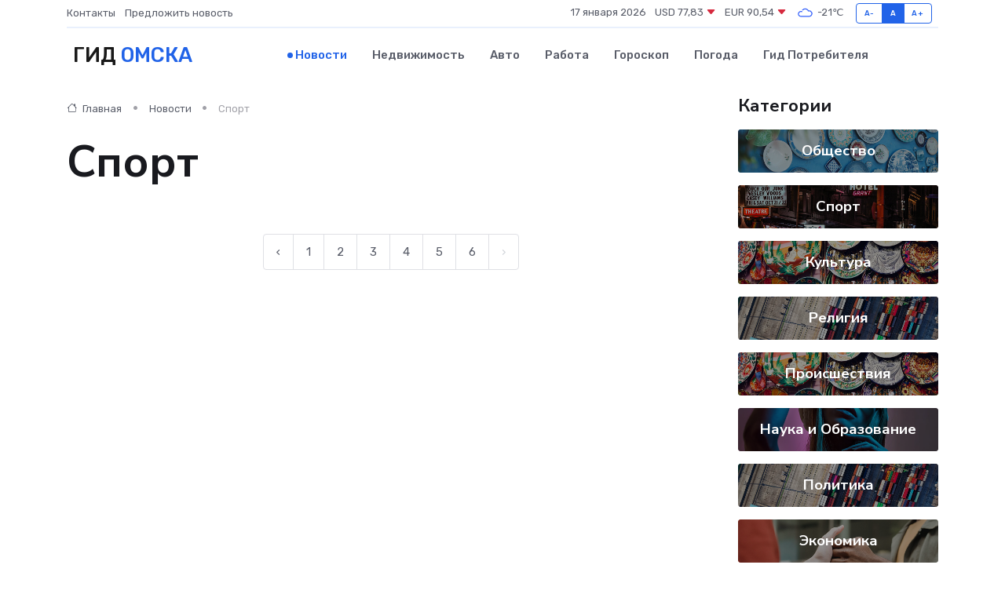

--- FILE ---
content_type: text/html; charset=UTF-8
request_url: https://omsk365.ru/news/sport?page=164
body_size: 5459
content:
<!DOCTYPE html>
<html lang="ru">
<head>
	<meta charset="utf-8">
	<meta name="csrf-token" content="q534JQPl2VfUB1ekAzFrSDxb4W2zFTcwBs0L7RIR">
    <meta http-equiv="X-UA-Compatible" content="IE=edge">
    <meta name="viewport" content="width=device-width, initial-scale=1">
    <title>Спорт - Новости в Омске на omsk365.ru</title>
    <meta name="description" property="description" content="Спорт. Последние новости в Омске. Свежие новости в Омске">
    
    <meta property="fb:pages" content="105958871990207" />
    <link rel="shortcut icon" type="image/x-icon" href="https://omsk365.ru/favicon.svg">
    <link rel="canonical" href="https://omsk365.ru/news/sport">
    <link rel="preconnect" href="https://fonts.gstatic.com">
    <link rel="dns-prefetch" href="https://fonts.googleapis.com">
    <link rel="dns-prefetch" href="https://pagead2.googlesyndication.com">
    <link rel="dns-prefetch" href="https://res.cloudinary.com">
    <link href="https://fonts.googleapis.com/css2?family=Nunito+Sans:wght@400;700&family=Rubik:wght@400;500;700&display=swap" rel="stylesheet">
    <link rel="stylesheet" type="text/css" href="https://omsk365.ru/assets/font-awesome/css/all.min.css">
    <link rel="stylesheet" type="text/css" href="https://omsk365.ru/assets/bootstrap-icons/bootstrap-icons.css">
    <link rel="stylesheet" type="text/css" href="https://omsk365.ru/assets/tiny-slider/tiny-slider.css">
    <link rel="stylesheet" type="text/css" href="https://omsk365.ru/assets/glightbox/css/glightbox.min.css">
    <link rel="stylesheet" type="text/css" href="https://omsk365.ru/assets/plyr/plyr.css">
    <link id="style-switch" rel="stylesheet" type="text/css" href="https://omsk365.ru/assets/css/style.css">
    <link rel="stylesheet" type="text/css" href="https://omsk365.ru/assets/css/style2.css">

    <meta name="twitter:card" content="summary">
    <meta name="twitter:site" content="@mysite">
    <meta name="twitter:title" content="Спорт - Новости в Омске на omsk365.ru">
    <meta name="twitter:description" content="Спорт. Последние новости в Омске. Свежие новости в Омске">
    <meta name="twitter:creator" content="@mysite">
    <meta name="twitter:image:src" content="https://omsk365.ru/images/logo.gif">
    <meta name="twitter:domain" content="omsk365.ru">
    <meta name="twitter:card" content="summary_large_image" /><meta name="twitter:image" content="https://omsk365.ru/images/logo.gif">

    <meta property="og:url" content="http://omsk365.ru/news/sport">
    <meta property="og:title" content="Спорт - Новости в Омске на omsk365.ru">
    <meta property="og:description" content="Спорт. Последние новости в Омске. Свежие новости в Омске">
    <meta property="og:type" content="website">
    <meta property="og:image" content="https://omsk365.ru/images/logo.gif">
    <meta property="og:locale" content="ru_RU">
    <meta property="og:site_name" content="Гид Омска">
    

    <link rel="image_src" href="https://omsk365.ru/images/logo.gif" />

    <link rel="alternate" type="application/rss+xml" href="https://omsk365.ru/feed" title="Омск: гид, новости, афиша">
        <script async src="https://pagead2.googlesyndication.com/pagead/js/adsbygoogle.js"></script>
    <script>
        (adsbygoogle = window.adsbygoogle || []).push({
            google_ad_client: "ca-pub-0899253526956684",
            enable_page_level_ads: true
        });
    </script>
        
    
    
    
    <script>if (window.top !== window.self) window.top.location.replace(window.self.location.href);</script>
    <script>if(self != top) { top.location=document.location;}</script>

<!-- Google tag (gtag.js) -->
<script async src="https://www.googletagmanager.com/gtag/js?id=G-71VQP5FD0J"></script>
<script>
  window.dataLayer = window.dataLayer || [];
  function gtag(){dataLayer.push(arguments);}
  gtag('js', new Date());

  gtag('config', 'G-71VQP5FD0J');
</script>
</head>
<body>
<script type="text/javascript" > (function(m,e,t,r,i,k,a){m[i]=m[i]||function(){(m[i].a=m[i].a||[]).push(arguments)}; m[i].l=1*new Date();k=e.createElement(t),a=e.getElementsByTagName(t)[0],k.async=1,k.src=r,a.parentNode.insertBefore(k,a)}) (window, document, "script", "https://mc.yandex.ru/metrika/tag.js", "ym"); ym(54007798, "init", {}); ym(86840228, "init", { clickmap:true, trackLinks:true, accurateTrackBounce:true, webvisor:true });</script> <noscript><div><img src="https://mc.yandex.ru/watch/54007798" style="position:absolute; left:-9999px;" alt="" /><img src="https://mc.yandex.ru/watch/86840228" style="position:absolute; left:-9999px;" alt="" /></div></noscript>
<script type="text/javascript">
    new Image().src = "//counter.yadro.ru/hit?r"+escape(document.referrer)+((typeof(screen)=="undefined")?"":";s"+screen.width+"*"+screen.height+"*"+(screen.colorDepth?screen.colorDepth:screen.pixelDepth))+";u"+escape(document.URL)+";h"+escape(document.title.substring(0,150))+";"+Math.random();
</script>
<!-- Rating@Mail.ru counter -->
<script type="text/javascript">
var _tmr = window._tmr || (window._tmr = []);
_tmr.push({id: "3138453", type: "pageView", start: (new Date()).getTime()});
(function (d, w, id) {
  if (d.getElementById(id)) return;
  var ts = d.createElement("script"); ts.type = "text/javascript"; ts.async = true; ts.id = id;
  ts.src = "https://top-fwz1.mail.ru/js/code.js";
  var f = function () {var s = d.getElementsByTagName("script")[0]; s.parentNode.insertBefore(ts, s);};
  if (w.opera == "[object Opera]") { d.addEventListener("DOMContentLoaded", f, false); } else { f(); }
})(document, window, "topmailru-code");
</script><noscript><div>
<img src="https://top-fwz1.mail.ru/counter?id=3138453;js=na" style="border:0;position:absolute;left:-9999px;" alt="Top.Mail.Ru" />
</div></noscript>
<!-- //Rating@Mail.ru counter -->

<header class="navbar-light navbar-sticky header-static">
    <div class="navbar-top d-none d-lg-block small">
        <div class="container">
            <div class="d-md-flex justify-content-between align-items-center my-1">
                <!-- Top bar left -->
                <ul class="nav">
                    <li class="nav-item">
                        <a class="nav-link ps-0" href="https://omsk365.ru/contacts">Контакты</a>
                    </li>
                    <li class="nav-item">
                        <a class="nav-link ps-0" href="https://omsk365.ru/sendnews">Предложить новость</a>
                    </li>
                    
                </ul>
                <!-- Top bar right -->
                <div class="d-flex align-items-center">
                    
                    <ul class="list-inline mb-0 text-center text-sm-end me-3">
						<li class="list-inline-item">
							<span>17 января 2026</span>
						</li>
                        <li class="list-inline-item">
                            <a class="nav-link px-0" href="https://omsk365.ru/currency">
                                <span>USD 77,83 <i class="bi bi-caret-down-fill text-danger"></i></span>
                            </a>
						</li>
                        <li class="list-inline-item">
                            <a class="nav-link px-0" href="https://omsk365.ru/currency">
                                <span>EUR 90,54 <i class="bi bi-caret-down-fill text-danger"></i></span>
                            </a>
						</li>
						<li class="list-inline-item">
                            <a class="nav-link px-0" href="https://omsk365.ru/pogoda">
                                <svg xmlns="http://www.w3.org/2000/svg" width="25" height="25" viewBox="0 0 30 30"><path fill="#315EFB" fill-rule="evenodd" d="M25.036 13.066a4.948 4.948 0 0 1 0 5.868A4.99 4.99 0 0 1 20.99 21H8.507a4.49 4.49 0 0 1-3.64-1.86 4.458 4.458 0 0 1 0-5.281A4.491 4.491 0 0 1 8.506 12c.686 0 1.37.159 1.996.473a.5.5 0 0 1 .16.766l-.33.399a.502.502 0 0 1-.598.132 2.976 2.976 0 0 0-3.346.608 3.007 3.007 0 0 0 .334 4.532c.527.396 1.177.59 1.836.59H20.94a3.54 3.54 0 0 0 2.163-.711 3.497 3.497 0 0 0 1.358-3.206 3.45 3.45 0 0 0-.706-1.727A3.486 3.486 0 0 0 20.99 12.5c-.07 0-.138.016-.208.02-.328.02-.645.085-.947.192a.496.496 0 0 1-.63-.287 4.637 4.637 0 0 0-.445-.874 4.495 4.495 0 0 0-.584-.733A4.461 4.461 0 0 0 14.998 9.5a4.46 4.46 0 0 0-3.177 1.318 2.326 2.326 0 0 0-.135.147.5.5 0 0 1-.592.131 5.78 5.78 0 0 0-.453-.19.5.5 0 0 1-.21-.79A5.97 5.97 0 0 1 14.998 8a5.97 5.97 0 0 1 4.237 1.757c.398.399.704.85.966 1.319.262-.042.525-.076.79-.076a4.99 4.99 0 0 1 4.045 2.066zM0 0v30V0zm30 0v30V0z"></path></svg>
                                <span>-21&#8451;</span>
                            </a>
						</li>
					</ul>

                    <!-- Font size accessibility START -->
                    <div class="btn-group me-2" role="group" aria-label="font size changer">
                        <input type="radio" class="btn-check" name="fntradio" id="font-sm">
                        <label class="btn btn-xs btn-outline-primary mb-0" for="font-sm">A-</label>

                        <input type="radio" class="btn-check" name="fntradio" id="font-default" checked>
                        <label class="btn btn-xs btn-outline-primary mb-0" for="font-default">A</label>

                        <input type="radio" class="btn-check" name="fntradio" id="font-lg">
                        <label class="btn btn-xs btn-outline-primary mb-0" for="font-lg">A+</label>
                    </div>

                    
                </div>
            </div>
            <!-- Divider -->
            <div class="border-bottom border-2 border-primary opacity-1"></div>
        </div>
    </div>

    <!-- Logo Nav START -->
    <nav class="navbar navbar-expand-lg">
        <div class="container">
            <!-- Logo START -->
            <a class="navbar-brand" href="https://omsk365.ru" style="text-align: end;">
                
                			<span class="ms-2 fs-3 text-uppercase fw-normal">Гид <span style="color: #2163e8;">Омска</span></span>
                            </a>
            <!-- Logo END -->

            <!-- Responsive navbar toggler -->
            <button class="navbar-toggler ms-auto" type="button" data-bs-toggle="collapse"
                data-bs-target="#navbarCollapse" aria-controls="navbarCollapse" aria-expanded="false"
                aria-label="Toggle navigation">
                <span class="text-body h6 d-none d-sm-inline-block">Menu</span>
                <span class="navbar-toggler-icon"></span>
            </button>

            <!-- Main navbar START -->
            <div class="collapse navbar-collapse" id="navbarCollapse">
                <ul class="navbar-nav navbar-nav-scroll mx-auto">
                                        <li class="nav-item"> <a class="nav-link active" href="https://omsk365.ru/news">Новости</a></li>
                                        <li class="nav-item"> <a class="nav-link" href="https://omsk365.ru/realty">Недвижимость</a></li>
                                        <li class="nav-item"> <a class="nav-link" href="https://omsk365.ru/auto">Авто</a></li>
                                        <li class="nav-item"> <a class="nav-link" href="https://omsk365.ru/job">Работа</a></li>
                                        <li class="nav-item"> <a class="nav-link" href="https://omsk365.ru/horoscope">Гороскоп</a></li>
                                        <li class="nav-item"> <a class="nav-link" href="https://omsk365.ru/pogoda">Погода</a></li>
                                        <li class="nav-item"> <a class="nav-link" href="https://omsk365.ru/poleznoe">Гид потребителя</a></li>
                                    </ul>
            </div>
            <!-- Main navbar END -->

            
        </div>
    </nav>
    <!-- Logo Nav END -->
</header>
<main>

    <!-- =======================
    Main content START -->
    <section class="pt-3 pb-0">
        <div class="container" data-sticky-container>
            <div class="row">
                <!-- Main Post START -->
                <div class="col-lg-9">
                    <!-- Categorie Detail START -->
                    <div class="mb-4">
						<nav aria-label="breadcrumb">
							<ol class="breadcrumb breadcrumb-dots" itemscope itemtype="http://schema.org/BreadcrumbList">
								<li class="breadcrumb-item" itemprop="itemListElement" itemscope itemtype="http://schema.org/ListItem">
									<meta itemprop="name" content="Гид Омска">
									<meta itemprop="position" content="1">
									<meta itemprop="item" content="https://omsk365.ru">
									<a itemprop="url" href="https://omsk365.ru">
									<i class="bi bi-house me-1"></i> Главная
									</a>
								</li>
								<li class="breadcrumb-item" itemprop="itemListElement" itemscope itemtype="http://schema.org/ListItem">
									<meta itemprop="name" content="Новости">
									<meta itemprop="position" content="2">
									<meta itemprop="item" content="https://omsk365.ru/news">
									<a itemprop="url" href="https://omsk365.ru/news"> Новости</a>
								</li>
								<li class="breadcrumb-item active" aria-current="page" itemprop="itemListElement" itemscope itemtype="http://schema.org/ListItem">
									<meta itemprop="name" content="Спорт">
									<meta itemprop="position" content="3">
									<meta itemprop="item" content="https://omsk365.ru/news/sport">
									Спорт
								</li>
							</ol>
						</nav>
                        
                        <h1 class="display-4"> Спорт</h1>
                    </div>
                    <!-- Categorie Detail START -->
                    <div class="row gy-4">
                                                <!-- Pagination START -->
                        <div class="col-12 text-center mt-5">
                            <nav class="d-flex justify-items-center justify-content-between" aria-label="navigation">
        <div class="d-flex justify-content-center flex-fill d-sm-none">
            <ul class="pagination">
                
                                    <li class="page-item">
                        <a class="page-link" href="https://omsk365.ru/news/sport?page=163" rel="prev">← Предыдущая</a>
                    </li>
                
                
                                    <li class="page-item disabled" aria-disabled="true">
                        <span class="page-link">Следующая →</span>
                    </li>
                            </ul>
        </div>

        <div class="d-none flex-sm-fill d-sm-flex align-items-sm-center justify-content-sm-center">
            <ul class="pagination">
                
                                    <li class="page-item">
                        <a class="page-link" href="https://omsk365.ru/news/sport?page=163" rel="prev" aria-label="← Предыдущая">&lsaquo;</a>
                    </li>
                
                
                                    
                    
                    
                                                                                                        <li class="page-item"><a class="page-link" href="https://omsk365.ru/news/sport?page=1">1</a></li>
                                                                                                                <li class="page-item"><a class="page-link" href="https://omsk365.ru/news/sport?page=2">2</a></li>
                                                                                                                <li class="page-item"><a class="page-link" href="https://omsk365.ru/news/sport?page=3">3</a></li>
                                                                                                                <li class="page-item"><a class="page-link" href="https://omsk365.ru/news/sport?page=4">4</a></li>
                                                                                                                <li class="page-item"><a class="page-link" href="https://omsk365.ru/news/sport?page=5">5</a></li>
                                                                                                                <li class="page-item"><a class="page-link" href="https://omsk365.ru/news/sport?page=6">6</a></li>
                                                                                        
                
                                    <li class="page-item disabled" aria-disabled="true" aria-label="Следующая →">
                        <span class="page-link" aria-hidden="true">&rsaquo;</span>
                    </li>
                            </ul>
        </div>
    </nav>

                        </div>
                        <!-- Pagination END -->
                    </div>
                </div>
                <!-- Main Post END -->

                <!-- Sidebar START -->
                <div class="col-lg-3 mt-5 mt-lg-0">
                    <div data-sticky data-margin-top="80" data-sticky-for="767">
                        <!-- Categories -->
                        <div>
                            <h4 class="mb-3">Категории</h4>
                                                        <!-- Category item -->
                            <div class="text-center mb-3 card-bg-scale position-relative overflow-hidden rounded"
                                style="background-image:url(https://omsk365.ru/assets/images/blog/4by3/02.jpg); background-position: center left; background-size: cover;">
                                <div class="bg-dark-overlay-4 p-3">
                                    <a href="https://omsk365.ru/news/obschestvo" class="stretched-link btn-link fw-bold text-white h5">Общество</a>
                                </div>
                            </div>
                                                        <!-- Category item -->
                            <div class="text-center mb-3 card-bg-scale position-relative overflow-hidden rounded"
                                style="background-image:url(https://omsk365.ru/assets/images/blog/4by3/01.jpg); background-position: center left; background-size: cover;">
                                <div class="bg-dark-overlay-4 p-3">
                                    <a href="https://omsk365.ru/news/sport" class="stretched-link btn-link fw-bold text-white h5">Спорт</a>
                                </div>
                            </div>
                                                        <!-- Category item -->
                            <div class="text-center mb-3 card-bg-scale position-relative overflow-hidden rounded"
                                style="background-image:url(https://omsk365.ru/assets/images/blog/4by3/04.jpg); background-position: center left; background-size: cover;">
                                <div class="bg-dark-overlay-4 p-3">
                                    <a href="https://omsk365.ru/news/kultura" class="stretched-link btn-link fw-bold text-white h5">Культура</a>
                                </div>
                            </div>
                                                        <!-- Category item -->
                            <div class="text-center mb-3 card-bg-scale position-relative overflow-hidden rounded"
                                style="background-image:url(https://omsk365.ru/assets/images/blog/4by3/05.jpg); background-position: center left; background-size: cover;">
                                <div class="bg-dark-overlay-4 p-3">
                                    <a href="https://omsk365.ru/news/religiya" class="stretched-link btn-link fw-bold text-white h5">Религия</a>
                                </div>
                            </div>
                                                        <!-- Category item -->
                            <div class="text-center mb-3 card-bg-scale position-relative overflow-hidden rounded"
                                style="background-image:url(https://omsk365.ru/assets/images/blog/4by3/04.jpg); background-position: center left; background-size: cover;">
                                <div class="bg-dark-overlay-4 p-3">
                                    <a href="https://omsk365.ru/news/proisshestviya" class="stretched-link btn-link fw-bold text-white h5">Происшествия</a>
                                </div>
                            </div>
                                                        <!-- Category item -->
                            <div class="text-center mb-3 card-bg-scale position-relative overflow-hidden rounded"
                                style="background-image:url(https://omsk365.ru/assets/images/blog/4by3/08.jpg); background-position: center left; background-size: cover;">
                                <div class="bg-dark-overlay-4 p-3">
                                    <a href="https://omsk365.ru/news/nauka-i-obrazovanie" class="stretched-link btn-link fw-bold text-white h5">Наука и Образование</a>
                                </div>
                            </div>
                                                        <!-- Category item -->
                            <div class="text-center mb-3 card-bg-scale position-relative overflow-hidden rounded"
                                style="background-image:url(https://omsk365.ru/assets/images/blog/4by3/05.jpg); background-position: center left; background-size: cover;">
                                <div class="bg-dark-overlay-4 p-3">
                                    <a href="https://omsk365.ru/news/politika" class="stretched-link btn-link fw-bold text-white h5">Политика</a>
                                </div>
                            </div>
                                                        <!-- Category item -->
                            <div class="text-center mb-3 card-bg-scale position-relative overflow-hidden rounded"
                                style="background-image:url(https://omsk365.ru/assets/images/blog/4by3/09.jpg); background-position: center left; background-size: cover;">
                                <div class="bg-dark-overlay-4 p-3">
                                    <a href="https://omsk365.ru/news/ekonomika" class="stretched-link btn-link fw-bold text-white h5">Экономика</a>
                                </div>
                            </div>
                                                        <!-- Category item -->
                            <div class="text-center mb-3 card-bg-scale position-relative overflow-hidden rounded"
                                style="background-image:url(https://omsk365.ru/assets/images/blog/4by3/04.jpg); background-position: center left; background-size: cover;">
                                <div class="bg-dark-overlay-4 p-3">
                                    <a href="https://omsk365.ru/news/zdorove" class="stretched-link btn-link fw-bold text-white h5">Здоровье</a>
                                </div>
                            </div>
                                                        <!-- Category item -->
                            <div class="text-center mb-3 card-bg-scale position-relative overflow-hidden rounded"
                                style="background-image:url(https://omsk365.ru/assets/images/blog/4by3/01.jpg); background-position: center left; background-size: cover;">
                                <div class="bg-dark-overlay-4 p-3">
                                    <a href="https://omsk365.ru/news/gosudarstvo" class="stretched-link btn-link fw-bold text-white h5">Государство</a>
                                </div>
                            </div>
                                                        <!-- Category item -->
                            <div class="text-center mb-3 card-bg-scale position-relative overflow-hidden rounded"
                                style="background-image:url(https://omsk365.ru/assets/images/blog/4by3/08.jpg); background-position: center left; background-size: cover;">
                                <div class="bg-dark-overlay-4 p-3">
                                    <a href="https://omsk365.ru/news/region" class="stretched-link btn-link fw-bold text-white h5">Регион</a>
                                </div>
                            </div>
                                                    </div>
                        
                    </div>
                </div>
                <!-- Sidebar END -->
            </div> <!-- Row end -->
        </div>
    </section>
    <!-- =======================
    Main content END -->



</main>
<footer class="bg-dark pt-5">
    
    <!-- Footer copyright START -->
    <div class="bg-dark-overlay-3 mt-5">
        <div class="container">
            <div class="row align-items-center justify-content-md-between py-4">
                <div class="col-md-6">
                    <!-- Copyright -->
                    <div class="text-center text-md-start text-primary-hover text-muted">
                        &#169;2026 Омск. Все права защищены.
                    </div>
                </div>
                
            </div>
        </div>
    </div>
    <!-- Footer copyright END -->
    <script type="application/ld+json">
        {"@context":"https:\/\/schema.org","@type":"Organization","name":"\u041e\u043c\u0441\u043a - \u0433\u0438\u0434, \u043d\u043e\u0432\u043e\u0441\u0442\u0438, \u0430\u0444\u0438\u0448\u0430","url":"https:\/\/omsk365.ru","sameAs":["https:\/\/vk.com\/public207891110","https:\/\/t.me\/omsk_gid"]}
    </script>
</footer>
<!-- Back to top -->
<div class="back-top"><i class="bi bi-arrow-up-short"></i></div>
<script src="https://omsk365.ru/assets/bootstrap/js/bootstrap.bundle.min.js"></script>
<script src="https://omsk365.ru/assets/tiny-slider/tiny-slider.js"></script>
<script src="https://omsk365.ru/assets/sticky-js/sticky.min.js"></script>
<script src="https://omsk365.ru/assets/glightbox/js/glightbox.min.js"></script>
<script src="https://omsk365.ru/assets/plyr/plyr.js"></script>
<script src="https://omsk365.ru/assets/js/functions.js"></script>
<script src="https://yastatic.net/share2/share.js" async></script>
<script defer src="https://static.cloudflareinsights.com/beacon.min.js/vcd15cbe7772f49c399c6a5babf22c1241717689176015" integrity="sha512-ZpsOmlRQV6y907TI0dKBHq9Md29nnaEIPlkf84rnaERnq6zvWvPUqr2ft8M1aS28oN72PdrCzSjY4U6VaAw1EQ==" data-cf-beacon='{"version":"2024.11.0","token":"8077266ae21147beb5979473c34b0156","r":1,"server_timing":{"name":{"cfCacheStatus":true,"cfEdge":true,"cfExtPri":true,"cfL4":true,"cfOrigin":true,"cfSpeedBrain":true},"location_startswith":null}}' crossorigin="anonymous"></script>
</body>
</html>


--- FILE ---
content_type: text/html; charset=utf-8
request_url: https://www.google.com/recaptcha/api2/aframe
body_size: 267
content:
<!DOCTYPE HTML><html><head><meta http-equiv="content-type" content="text/html; charset=UTF-8"></head><body><script nonce="g_EaMFTYI2TyGBXc5IEFWg">/** Anti-fraud and anti-abuse applications only. See google.com/recaptcha */ try{var clients={'sodar':'https://pagead2.googlesyndication.com/pagead/sodar?'};window.addEventListener("message",function(a){try{if(a.source===window.parent){var b=JSON.parse(a.data);var c=clients[b['id']];if(c){var d=document.createElement('img');d.src=c+b['params']+'&rc='+(localStorage.getItem("rc::a")?sessionStorage.getItem("rc::b"):"");window.document.body.appendChild(d);sessionStorage.setItem("rc::e",parseInt(sessionStorage.getItem("rc::e")||0)+1);localStorage.setItem("rc::h",'1768641175721');}}}catch(b){}});window.parent.postMessage("_grecaptcha_ready", "*");}catch(b){}</script></body></html>